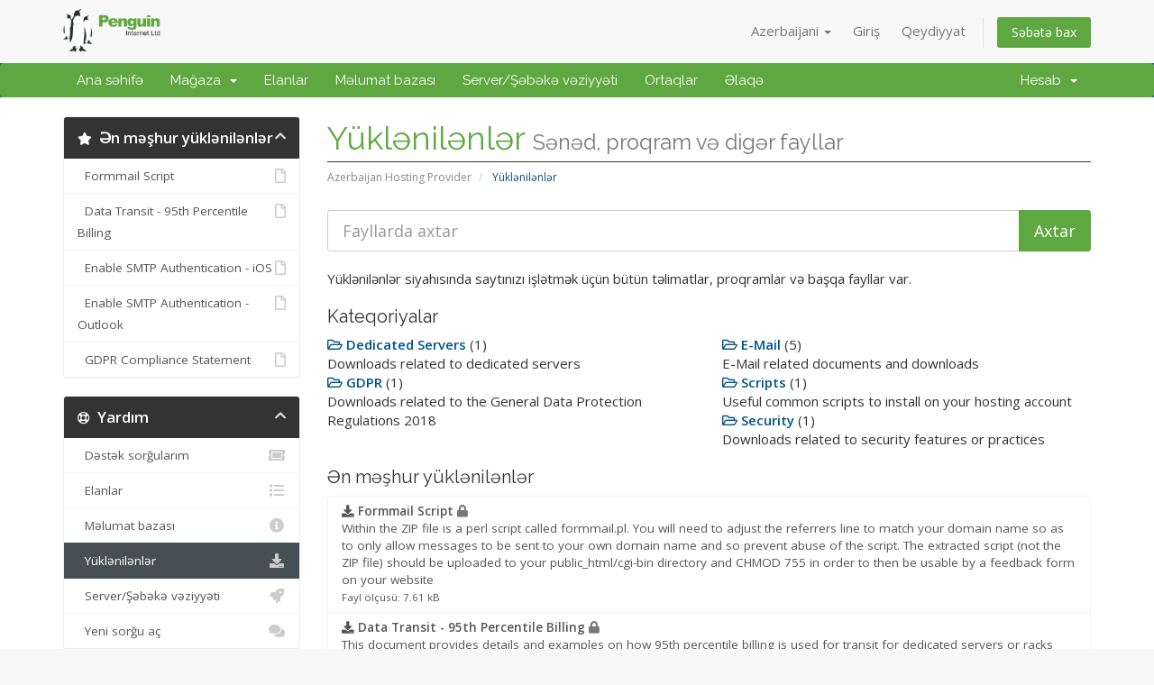

--- FILE ---
content_type: text/html; charset=utf-8
request_url: https://www.penguin-uk.com/clients/index.php?rp=%2Fdownload&language=azerbaijani
body_size: 5950
content:
<!DOCTYPE html>
<html lang="en">
<head>
    <meta charset="utf-8" />
    <meta http-equiv="X-UA-Compatible" content="IE=edge">
    <meta name="viewport" content="width=device-width, initial-scale=1">
    <title>Yüklənilənlər - Penguin Internet Ltd</title>

    <!-- Styling -->
<link href="//fonts.googleapis.com/css?family=Open+Sans:300,400,600|Raleway:400,700" rel="stylesheet">
<link href="/clients/templates/penguininternetSEVEN-FIVE-GIT/css/all.min.css?v=3b5ee1" rel="stylesheet">
<link href="/clients/assets/css/fontawesome-all.min.css" rel="stylesheet">
<link href="/clients/templates/penguininternetSEVEN-FIVE-GIT/css/custom.css" rel="stylesheet">

<!-- HTML5 Shim and Respond.js IE8 support of HTML5 elements and media queries -->
<!-- WARNING: Respond.js doesn't work if you view the page via file:// -->
<!--[if lt IE 9]>
  <script src="https://oss.maxcdn.com/libs/html5shiv/3.7.0/html5shiv.js"></script>
  <script src="https://oss.maxcdn.com/libs/respond.js/1.4.2/respond.min.js"></script>
<![endif]-->

<script type="text/javascript">
    var csrfToken = '174d6236898dd6bb1118df47414a4be3598b0a00',
        markdownGuide = 'Adlandırma',
        locale = 'en',
        saved = 'qeyd edildi',
        saving = 'avtomatik yazılır',
        whmcsBaseUrl = "/clients",
        requiredText = 'Tələb olunur',
        recaptchaSiteKey = "";
</script>
<script src="/clients/templates/penguininternetSEVEN-FIVE-GIT/js/scripts.min.js?v=3b5ee1"></script>


    <script type="text/javascript">

var _gaq = _gaq || [];
_gaq.push(['_setAccount', 'UA-4989141-1']);
_gaq.push(['_setDomainName', 'penguin-uk.com']);
_gaq.push(['_trackPageview']);

(function() {
var ga = document.createElement('script'); ga.type = 'text/javascript'; ga.async = true;
ga.src = ('https:' == document.location.protocol ? 'https://ssl' : 'http://www') + '.google-analytics.com/ga.js';
var s = document.getElementsByTagName('script')[0]; s.parentNode.insertBefore(ga, s);
})();

</script>



</head>
<body data-phone-cc-input="1">



<section id="header">
    <div class="container">
        <ul class="top-nav">
                            <li>
                    <a href="#" class="choose-language" data-toggle="popover" id="languageChooser">
                        Azerbaijani
                        <b class="caret"></b>
                    </a>
                    <div id="languageChooserContent" class="hidden">
                        <ul>
                                                            <li>
                                    <a href="/clients/index.php?rp=%2Fdownload&amp;language=arabic">العربية</a>
                                </li>
                                                            <li>
                                    <a href="/clients/index.php?rp=%2Fdownload&amp;language=azerbaijani">Azerbaijani</a>
                                </li>
                                                            <li>
                                    <a href="/clients/index.php?rp=%2Fdownload&amp;language=catalan">Català</a>
                                </li>
                                                            <li>
                                    <a href="/clients/index.php?rp=%2Fdownload&amp;language=chinese">中文</a>
                                </li>
                                                            <li>
                                    <a href="/clients/index.php?rp=%2Fdownload&amp;language=croatian">Hrvatski</a>
                                </li>
                                                            <li>
                                    <a href="/clients/index.php?rp=%2Fdownload&amp;language=czech">Čeština</a>
                                </li>
                                                            <li>
                                    <a href="/clients/index.php?rp=%2Fdownload&amp;language=danish">Dansk</a>
                                </li>
                                                            <li>
                                    <a href="/clients/index.php?rp=%2Fdownload&amp;language=dutch">Nederlands</a>
                                </li>
                                                            <li>
                                    <a href="/clients/index.php?rp=%2Fdownload&amp;language=english">English</a>
                                </li>
                                                            <li>
                                    <a href="/clients/index.php?rp=%2Fdownload&amp;language=estonian">Estonian</a>
                                </li>
                                                            <li>
                                    <a href="/clients/index.php?rp=%2Fdownload&amp;language=farsi">Persian</a>
                                </li>
                                                            <li>
                                    <a href="/clients/index.php?rp=%2Fdownload&amp;language=french">Français</a>
                                </li>
                                                            <li>
                                    <a href="/clients/index.php?rp=%2Fdownload&amp;language=german">Deutsch</a>
                                </li>
                                                            <li>
                                    <a href="/clients/index.php?rp=%2Fdownload&amp;language=hebrew">עברית</a>
                                </li>
                                                            <li>
                                    <a href="/clients/index.php?rp=%2Fdownload&amp;language=hungarian">Magyar</a>
                                </li>
                                                            <li>
                                    <a href="/clients/index.php?rp=%2Fdownload&amp;language=italian">Italiano</a>
                                </li>
                                                            <li>
                                    <a href="/clients/index.php?rp=%2Fdownload&amp;language=macedonian">Macedonian</a>
                                </li>
                                                            <li>
                                    <a href="/clients/index.php?rp=%2Fdownload&amp;language=norwegian">Norwegian</a>
                                </li>
                                                            <li>
                                    <a href="/clients/index.php?rp=%2Fdownload&amp;language=portuguese-br">Português</a>
                                </li>
                                                            <li>
                                    <a href="/clients/index.php?rp=%2Fdownload&amp;language=portuguese-pt">Português</a>
                                </li>
                                                            <li>
                                    <a href="/clients/index.php?rp=%2Fdownload&amp;language=romanian">Română</a>
                                </li>
                                                            <li>
                                    <a href="/clients/index.php?rp=%2Fdownload&amp;language=russian">Русский</a>
                                </li>
                                                            <li>
                                    <a href="/clients/index.php?rp=%2Fdownload&amp;language=spanish">Español</a>
                                </li>
                                                            <li>
                                    <a href="/clients/index.php?rp=%2Fdownload&amp;language=swedish">Svenska</a>
                                </li>
                                                            <li>
                                    <a href="/clients/index.php?rp=%2Fdownload&amp;language=turkish">Türkçe</a>
                                </li>
                                                            <li>
                                    <a href="/clients/index.php?rp=%2Fdownload&amp;language=ukranian">Українська</a>
                                </li>
                                                    </ul>
                    </div>
                </li>
                                        <li>
                    <a href="/clients/clientarea.php">Giriş</a>
                </li>
                                    <li>
                        <a href="/clients/register.php">Qeydiyyat</a>
                    </li>
                                <li class="primary-action">
                    <a href="/clients/cart.php?a=view" class="btn">
                        Səbətə bax
                    </a>
                </li>
                                </ul>

                    <a href="/clients/index.php" class="logo"><img src="/clients/assets/img/logo.png" alt="Penguin Internet Ltd"></a>
        
    </div>
</section>

<section id="main-menu">

    <nav id="nav" class="navbar navbar-default navbar-main" role="navigation">
        <div class="container">
            <!-- Brand and toggle get grouped for better mobile display -->
            <div class="navbar-header">
                <button type="button" class="navbar-toggle" data-toggle="collapse" data-target="#primary-nav">
                    <span class="sr-only">Naviqasiyaya keçid</span>
                    <span class="icon-bar"></span>
                    <span class="icon-bar"></span>
                    <span class="icon-bar"></span>
                </button>
            </div>

            <!-- Collect the nav links, forms, and other content for toggling -->
            <div class="collapse navbar-collapse" id="primary-nav">

                <ul class="nav navbar-nav">

                        <li menuItemName="Home" class="" id="Primary_Navbar-Home">
        <a href="/clients/index.php">
                        Ana səhifə
                                </a>
            </li>
    <li menuItemName="Store" class="dropdown" id="Primary_Navbar-Store">
        <a class="dropdown-toggle" data-toggle="dropdown" href="#">
                        Mağaza
                        &nbsp;<b class="caret"></b>        </a>
                    <ul class="dropdown-menu">
                            <li menuItemName="Browse Products Services" id="Primary_Navbar-Store-Browse_Products_Services">
                    <a href="/clients/index.php?rp=/store">
                                                Hamısına baxın
                                            </a>
                </li>
                            <li menuItemName="Shop Divider 1" class="nav-divider" id="Primary_Navbar-Store-Shop_Divider_1">
                    <a href="">
                                                -----
                                            </a>
                </li>
                            <li menuItemName="Hosting Accounts" id="Primary_Navbar-Store-Hosting_Accounts">
                    <a href="/clients/index.php?rp=/store/hosting-accounts-1">
                                                Hosting Accounts
                                            </a>
                </li>
                            <li menuItemName="Reseller Hosting" id="Primary_Navbar-Store-Reseller_Hosting">
                    <a href="/clients/index.php?rp=/store/reseller-hosting-1">
                                                Reseller Hosting
                                            </a>
                </li>
                            <li menuItemName="VPS Servers (KVM)" id="Primary_Navbar-Store-VPS_Servers_(KVM)">
                    <a href="/clients/index.php?rp=/store/vps-servers-kvm">
                                                VPS Servers (KVM)
                                            </a>
                </li>
                            <li menuItemName="Server Management Services" id="Primary_Navbar-Store-Server_Management_Services">
                    <a href="/clients/index.php?rp=/store/server-management-services">
                                                Server Management Services
                                            </a>
                </li>
                            <li menuItemName="Geotrust SSL Certificates" id="Primary_Navbar-Store-Geotrust_SSL_Certificates">
                    <a href="/clients/index.php?rp=/store/geotrust-ssl-certificates">
                                                Geotrust SSL Certificates
                                            </a>
                </li>
                            <li menuItemName="Monthly Management" id="Primary_Navbar-Store-Monthly_Management">
                    <a href="/clients/index.php?rp=/store/monthly-management-hosting-and-design">
                                                Monthly Management
                                            </a>
                </li>
                            <li menuItemName="Register a New Domain" id="Primary_Navbar-Store-Register_a_New_Domain">
                    <a href="/clients/cart.php?a=add&domain=register">
                                                Domen əldə et
                                            </a>
                </li>
                            <li menuItemName="Transfer a Domain to Us" id="Primary_Navbar-Store-Transfer_a_Domain_to_Us">
                    <a href="/clients/cart.php?a=add&domain=transfer">
                                                Domen transferi
                                            </a>
                </li>
                        </ul>
            </li>
    <li menuItemName="Announcements" class="" id="Primary_Navbar-Announcements">
        <a href="/clients/index.php?rp=/announcements">
                        Elanlar
                                </a>
            </li>
    <li menuItemName="Knowledgebase" class="" id="Primary_Navbar-Knowledgebase">
        <a href="/clients/index.php?rp=/knowledgebase">
                        Məlumat bazası
                                </a>
            </li>
    <li menuItemName="Network Status" class="" id="Primary_Navbar-Network_Status">
        <a href="/clients/serverstatus.php">
                        Server/Şəbəkə vəziyyəti
                                </a>
            </li>
    <li menuItemName="Affiliates" class="" id="Primary_Navbar-Affiliates">
        <a href="/clients/affiliates.php">
                        Ortaqlar
                                </a>
            </li>
    <li menuItemName="Contact Us" class="" id="Primary_Navbar-Contact_Us">
        <a href="/clients/contact.php">
                        Əlaqə
                                </a>
            </li>

                </ul>

                <ul class="nav navbar-nav navbar-right">

                        <li menuItemName="Account" class="dropdown" id="Secondary_Navbar-Account">
        <a class="dropdown-toggle" data-toggle="dropdown" href="#">
                        Hesab
                        &nbsp;<b class="caret"></b>        </a>
                    <ul class="dropdown-menu">
                            <li menuItemName="Login" id="Secondary_Navbar-Account-Login">
                    <a href="/clients/clientarea.php">
                                                Giriş
                                            </a>
                </li>
                            <li menuItemName="Register" id="Secondary_Navbar-Account-Register">
                    <a href="/clients/register.php">
                                                Qeydiyyat
                                            </a>
                </li>
                            <li menuItemName="Divider" class="nav-divider" id="Secondary_Navbar-Account-Divider">
                    <a href="">
                                                -----
                                            </a>
                </li>
                            <li menuItemName="Forgot Password?" id="Secondary_Navbar-Account-Forgot_Password?">
                    <a href="/clients/index.php?rp=/password/reset">
                                                Şifrəmi unutdum?
                                            </a>
                </li>
                        </ul>
            </li>

                </ul>

            </div><!-- /.navbar-collapse -->
        </div>
    </nav>

</section>



<section id="main-body">
    <div class="container">
        <div class="row">

                                <div class="col-md-3 pull-md-left sidebar">
                            </div>
                <!-- Container for main page display content -->
        <div class="col-md-9 pull-md-right main-content">
                            <div class="header-lined">
    <h1>Yüklənilənlər <small>Sənəd, proqram və digər fayllar</small></h1>
    <ol class="breadcrumb">
            <li>
            <a href="https://www.penguin-uk.com/clients">            Azerbaijan Hosting Provider
            </a>        </li>
            <li class="active">
                        Yüklənilənlər
                    </li>
    </ol>
</div>
            

    <form role="form" method="post" action="/clients/index.php?rp=/download/search">
<input type="hidden" name="token" value="174d6236898dd6bb1118df47414a4be3598b0a00" />
        <div class="input-group input-group-lg kb-search margin-bottom">
            <input type="text" name="search" id="inputDownloadsSearch" class="form-control" placeholder="Fayllarda axtar" />
            <span class="input-group-btn">
                <input type="submit" id="btnDownloadsSearch" class="btn btn-primary btn-input-padded-responsive" value="Axtar" />
            </span>
        </div>
    </form>

    <p>Yüklənilənlər siyahısında saytınızı işlətmək üçün bütün təlimatlar, proqramlar və başqa fayllar var.</p>

    <h2>Kateqoriyalar</h2>

    <div class="row">
                    <div class="col-sm-6">
                <a href="/clients/index.php?rp=/download/category/3/Dedicated-Servers.html">
                    <i class="far fa-folder-open"></i>
                    <strong>Dedicated Servers</strong>
                </a>
                (1)
                <br>
                Downloads related to dedicated servers
            </div>
                    <div class="col-sm-6">
                <a href="/clients/index.php?rp=/download/category/5/E-Mail.html">
                    <i class="far fa-folder-open"></i>
                    <strong>E-Mail</strong>
                </a>
                (5)
                <br>
                E-Mail related documents and downloads
            </div>
                    <div class="col-sm-6">
                <a href="/clients/index.php?rp=/download/category/6/GDPR.html">
                    <i class="far fa-folder-open"></i>
                    <strong>GDPR</strong>
                </a>
                (1)
                <br>
                Downloads related to the General Data Protection Regulations 2018
            </div>
                    <div class="col-sm-6">
                <a href="/clients/index.php?rp=/download/category/2/Scripts.html">
                    <i class="far fa-folder-open"></i>
                    <strong>Scripts</strong>
                </a>
                (1)
                <br>
                Useful common scripts to install on your hosting account
            </div>
                    <div class="col-sm-6">
                <a href="/clients/index.php?rp=/download/category/4/Security.html">
                    <i class="far fa-folder-open"></i>
                    <strong>Security</strong>
                </a>
                (1)
                <br>
                Downloads related to security features or practices
            </div>
            </div>

    <h2>Ən məşhur yüklənilənlər</h2>

    <div class="list-group">
                    <a href="https://www.penguin-uk.com/clients/dl.php?type=d&amp;id=3" class="list-group-item">
                <strong>
                    <i class="fas fa-download"></i>
                    Formmail Script
                                            <i class="fas fa-lock text-muted"></i>
                                    </strong>
                <br>
                Within the ZIP file is a perl script called formmail.pl. You will need to adjust the referrers line to match your domain name so as to only allow messages to be sent to your own domain name and so prevent abuse of the script. The extracted script (not the ZIP file) should be uploaded to your public_html/cgi-bin directory and CHMOD 755 in order to then be usable by a feedback form on your website
                <br>
                <small>Fayl ölçüsü: 7.61 kB</small>
            </a>
                    <a href="https://www.penguin-uk.com/clients/dl.php?type=d&amp;id=4" class="list-group-item">
                <strong>
                    <i class="fas fa-download"></i>
                    Data Transit - 95th Percentile Billing
                                            <i class="fas fa-lock text-muted"></i>
                                    </strong>
                <br>
                This document provides details and examples on how 95th percentile billing is used for transit for dedicated servers or racks
                <br>
                <small>Fayl ölçüsü: 189 kB</small>
            </a>
                    <a href="https://www.penguin-uk.com/clients/dl.php?type=d&amp;id=10" class="list-group-item">
                <strong>
                    <i class="fas fa-download"></i>
                    Enable SMTP Authentication - iOS
                                            <i class="fas fa-lock text-muted"></i>
                                    </strong>
                <br>
                How to enable SMTP Authentication for iOS
                <br>
                <small>Fayl ölçüsü: 347 kB</small>
            </a>
                    <a href="https://www.penguin-uk.com/clients/dl.php?type=d&amp;id=6" class="list-group-item">
                <strong>
                    <i class="fas fa-download"></i>
                    Enable SMTP Authentication - Outlook
                                            <i class="fas fa-lock text-muted"></i>
                                    </strong>
                <br>
                How to enable SMTP Authentication for Outlook
                <br>
                <small>Fayl ölçüsü: 353 kB</small>
            </a>
                    <a href="https://www.penguin-uk.com/clients/dl.php?type=d&amp;id=11" class="list-group-item">
                <strong>
                    <i class="fas fa-download"></i>
                    GDPR Compliance Statement
                                            <i class="fas fa-lock text-muted"></i>
                                    </strong>
                <br>
                Penguin Internets GDPR Compliance Statement, detailing our commitment to data security, how we have prepared for GDPR and what we will be doing going forward
                <br>
                <small>Fayl ölçüsü: 264 kB</small>
            </a>
            </div>


                </div><!-- /.main-content -->
                                    <div class="col-md-3 pull-md-left sidebar sidebar-secondary">
                            <div menuItemName="Popular Downloads" class="panel panel-sidebar panel-sidebar">
        <div class="panel-heading">
            <h3 class="panel-title">
                <i class="fas fa-star"></i>&nbsp;                Ən məşhur yüklənilənlər
                                <i class="fas fa-chevron-up panel-minimise pull-right"></i>
            </h3>
        </div>
                            <div class="list-group">
                                                            <a menuItemName="Formmail Script" href="https://www.penguin-uk.com/clients/dl.php?type=d&amp;id=3" class="list-group-item" id="Secondary_Sidebar-Popular_Downloads-Formmail_Script">
                                                        <i class="far fa-file"></i>&nbsp;                            Formmail Script
                        </a>
                                                                                <a menuItemName="Data Transit - 95th Percentile Billing" href="https://www.penguin-uk.com/clients/dl.php?type=d&amp;id=4" class="list-group-item" id="Secondary_Sidebar-Popular_Downloads-Data_Transit_-_95th_Percentile_Billing">
                                                        <i class="far fa-file"></i>&nbsp;                            Data Transit - 95th Percentile Billing
                        </a>
                                                                                <a menuItemName="Enable SMTP Authentication - iOS" href="https://www.penguin-uk.com/clients/dl.php?type=d&amp;id=10" class="list-group-item" id="Secondary_Sidebar-Popular_Downloads-Enable_SMTP_Authentication_-_iOS">
                                                        <i class="far fa-file"></i>&nbsp;                            Enable SMTP Authentication - iOS
                        </a>
                                                                                <a menuItemName="Enable SMTP Authentication - Outlook" href="https://www.penguin-uk.com/clients/dl.php?type=d&amp;id=6" class="list-group-item" id="Secondary_Sidebar-Popular_Downloads-Enable_SMTP_Authentication_-_Outlook">
                                                        <i class="far fa-file"></i>&nbsp;                            Enable SMTP Authentication - Outlook
                        </a>
                                                                                <a menuItemName="GDPR Compliance Statement" href="https://www.penguin-uk.com/clients/dl.php?type=d&amp;id=11" class="list-group-item" id="Secondary_Sidebar-Popular_Downloads-GDPR_Compliance_Statement">
                                                        <i class="far fa-file"></i>&nbsp;                            GDPR Compliance Statement
                        </a>
                                                </div>
                    </div>
        <div menuItemName="Support" class="panel panel-sidebar panel-sidebar">
        <div class="panel-heading">
            <h3 class="panel-title">
                <i class="far fa-life-ring"></i>&nbsp;                Yardım
                                <i class="fas fa-chevron-up panel-minimise pull-right"></i>
            </h3>
        </div>
                            <div class="list-group">
                                                            <a menuItemName="Support Tickets" href="/clients/supporttickets.php" class="list-group-item" id="Secondary_Sidebar-Support-Support_Tickets">
                                                        <i class="fas fa-ticket-alt fa-fw"></i>&nbsp;                            Dəstək sorğularım
                        </a>
                                                                                <a menuItemName="Announcements" href="/clients/index.php?rp=/announcements" class="list-group-item" id="Secondary_Sidebar-Support-Announcements">
                                                        <i class="fas fa-list fa-fw"></i>&nbsp;                            Elanlar
                        </a>
                                                                                <a menuItemName="Knowledgebase" href="/clients/index.php?rp=/knowledgebase" class="list-group-item" id="Secondary_Sidebar-Support-Knowledgebase">
                                                        <i class="fas fa-info-circle fa-fw"></i>&nbsp;                            Məlumat bazası
                        </a>
                                                                                <a menuItemName="Downloads" href="/clients/index.php?rp=/download" class="list-group-item active" id="Secondary_Sidebar-Support-Downloads">
                                                        <i class="fas fa-download fa-fw"></i>&nbsp;                            Yüklənilənlər
                        </a>
                                                                                <a menuItemName="Network Status" href="/clients/serverstatus.php" class="list-group-item" id="Secondary_Sidebar-Support-Network_Status">
                                                        <i class="fas fa-rocket fa-fw"></i>&nbsp;                            Server/Şəbəkə vəziyyəti
                        </a>
                                                                                <a menuItemName="Open Ticket" href="/clients/submitticket.php" class="list-group-item" id="Secondary_Sidebar-Support-Open_Ticket">
                                                        <i class="fas fa-comments fa-fw"></i>&nbsp;                            Yeni sorğu aç
                        </a>
                                                </div>
                    </div>
                        </div>
                            <div class="clearfix"></div>
        </div>
    </div>
</section>

<section id="footer">
    <div class="container">
        <a href="#" class="back-to-top"><i class="fas fa-chevron-up"></i></a>
        <p>Müəllif hüquqları &copy; 2026 Penguin Internet Ltd. Bütün hüquqlar qorunur.</p>
    </div>
</section>

<div id="fullpage-overlay" class="hidden">
    <div class="outer-wrapper">
        <div class="inner-wrapper">
            <img src="/clients/assets/img/overlay-spinner.svg">
            <br>
            <span class="msg"></span>
        </div>
    </div>
</div>

<div class="modal system-modal fade" id="modalAjax" tabindex="-1" role="dialog" aria-hidden="true">
    <div class="modal-dialog">
        <div class="modal-content panel-primary">
            <div class="modal-header panel-heading">
                <button type="button" class="close" data-dismiss="modal">
                    <span aria-hidden="true">&times;</span>
                    <span class="sr-only">Bağla</span>
                </button>
                <h4 class="modal-title"></h4>
            </div>
            <div class="modal-body panel-body">
                Yüklənir...
            </div>
            <div class="modal-footer panel-footer">
                <div class="pull-left loader">
                    <i class="fas fa-circle-notch fa-spin"></i>
                    Yüklənir...
                </div>
                <button type="button" class="btn btn-default" data-dismiss="modal">
                    Bağla
                </button>
                <button type="button" class="btn btn-primary modal-submit">
                    Təqdim
                </button>
            </div>
        </div>
    </div>
</div>

<form action="#" id="frmGeneratePassword" class="form-horizontal">
    <div class="modal fade" id="modalGeneratePassword">
        <div class="modal-dialog">
            <div class="modal-content panel-primary">
                <div class="modal-header panel-heading">
                    <button type="button" class="close" data-dismiss="modal" aria-label="Close"><span aria-hidden="true">&times;</span></button>
                    <h4 class="modal-title">
                        Şifrə yaradın
                    </h4>
                </div>
                <div class="modal-body">
                    <div class="alert alert-danger hidden" id="generatePwLengthError">
                        Zəhmət olmasa şifrə uzunluğu üçün 8 ilə 64 arasında bir rəqəm daxil edin
                    </div>
                    <div class="form-group">
                        <label for="generatePwLength" class="col-sm-4 control-label">Şifrə uzunluğu</label>
                        <div class="col-sm-8">
                            <input type="number" min="8" max="64" value="12" step="1" class="form-control input-inline input-inline-100" id="inputGeneratePasswordLength">
                        </div>
                    </div>
                    <div class="form-group">
                        <label for="generatePwOutput" class="col-sm-4 control-label">Şifrə yaradın</label>
                        <div class="col-sm-8">
                            <input type="text" class="form-control" id="inputGeneratePasswordOutput">
                        </div>
                    </div>
                    <div class="row">
                        <div class="col-sm-8 col-sm-offset-4">
                            <button type="submit" class="btn btn-default btn-sm">
                                <i class="fas fa-plus fa-fw"></i>
                                Yeni şifrə yaradın
                            </button>
                            <button type="button" class="btn btn-default btn-sm copy-to-clipboard" data-clipboard-target="#inputGeneratePasswordOutput">
                                <img src="/clients/assets/img/clippy.svg" alt="Copy to clipboard" width="15">
                                Copy
                            </button>
                        </div>
                    </div>
                </div>
                <div class="modal-footer">
                    <button type="button" class="btn btn-default" data-dismiss="modal">
                        Bağla
                    </button>
                    <button type="button" class="btn btn-primary" id="btnGeneratePasswordInsert" data-clipboard-target="#inputGeneratePasswordOutput">
                        Panoya kopyalayın və əlavə edin
                    </button>
                </div>
            </div>
        </div>
    </div>
</form>



</body>
</html>


--- FILE ---
content_type: text/css
request_url: https://www.penguin-uk.com/clients/templates/penguininternetSEVEN-FIVE-GIT/css/custom.css
body_size: 1053
content:
/* *****************************************************

    ** Custom Stylesheet **

    Any custom styling you want to apply should be
    defined here.

***************************************************** */


.client-home-panels .panel > .panel-heading {
    background-color: #333333;
    color:#fff;
    border-bottom: 0;
    font-weight: bold;
}

.sidebar .panel-default>.panel-heading{color:#fff;background-color:#333333;border-color:#333333}
.panel-default>.panel-heading{color:#fff;background-color:#333333;border-color:#333333}
.panel-title h3 {color:#fff;}



table.table-list thead th {
    background-color: #333333;
    border-bottom: 1px solid #ccc;
    color: #fff;
    font-size: 13px;
}

.navbar-main {
    background-color: #5FA841;
}

.navbar-main .navbar-nav > li > a:hover,
.navbar-main .navbar-nav > li > a:focus,
.navbar-main .navbar-nav > .active > a,
.navbar-main .navbar-nav > .active > a:hover,
.navbar-main .navbar-nav > .active > a:focus,
.navbar-main .navbar-nav > .open > a,
.navbar-main .navbar-nav > .open > a:hover,
.navbar-main .navbar-nav > .open > a:focus {
    color: #fff;
    background-color: #333333;
}

.navbar-main .dropdown-menu > li > a:hover, .dropdown-menu > li > a:focus {
    text-decoration: none;
    color: #fff;
    background-color: #333333;
}


/* Customise Hello username button in top navbar colour */
.navbar-main li.account {
    background-color: #5FA841;
}

/* Customise Logout button colours */
ul.top-nav > li.primary-action > a.btn {
    background-color: #5FA841;
}


.client-home-panels .panel-title h3 {color:#333333}

.language-popover .popover-content li a {
    color: #fff;
}

section#header {

    background: transparent;
}

.home-shortcuts {
  margin: 0;
  background: #5FA841;
  color: #fff;
}
section#home-banner {
    background-color: #333333;
    color: #fff;
}

#home-banner h2 {
	color:#fff;
}

.dataTables_wrapper .dataTables_info {
    background-color: #5FA841;
    border-bottom: 1px solid #fff;
    color: #fff;
}

/* Customise colour for column sorting in tables such as domains */
.dataTables_wrapper table.table-list thead th.sorting_asc,
.dataTables_wrapper table.table-list thead th.sorting_desc {
    background-color: #5FA841;
}

a.list-group-item.active, a.list-group-item.active:hover, a.list-group-item.active:focus {
    background-color: #5FA841;
}
 
.breadcrumb {
	background-color: transparent;
margin-left:0px;
}

.pagination > .active > a, .pagination > .active > span, .pagination > .active > a:hover, .pagination > .active > span:hover, .pagination > .active > a:focus, .pagination > .active > span:focus {
    color: white;
    background-color: #5FA841;
    border-color: #5FA841;
}

h2 {
	font-size:20px;
}

.container {font-size:15px;}

div.header-lined h1 {
border-bottom:1px solid #333333;
color: #5FA841;
}


section#footer p {
    margin: 25px 0 0 0;
    border-top: 20px solid #5FA841;
    line-height: 40px;
    color: #666;
    font-size: 0.7em;
    text-align: center;
}

/**
 * -------------------------
 * Sidebar Panels
 * -------------------------
 */

.panel-sidebar {
    border-color: #eee;
    font-size: 15px;
}
.panel-sidebar>.panel-heading {
    color: #333;
    background-color: #333333;
    border-bottom: 0;
}
.panel-sidebar .panel-title {
    font-size: 1.1em;
    font-weight: 700;
    font-family: 'Open Sans', sans-serif;
    line-height: 26px;
    color: #ffffff;
}


/* Top banner notification background colour */
.label-info {
  background-color: #e70000;
}

.btn-primary {
  color: #fff;
  background-color: #5FA841;
  border-color: #5FA841;
}

.btn-primary:focus,
.btn-primary.focus {
  color: #fff;
  background-color: #5FA841;
  border-color: #5FA841;
}
.btn-primary:hover {
  color: #fff;
  background-color: #333333;
  border-color: #204d74;
}
